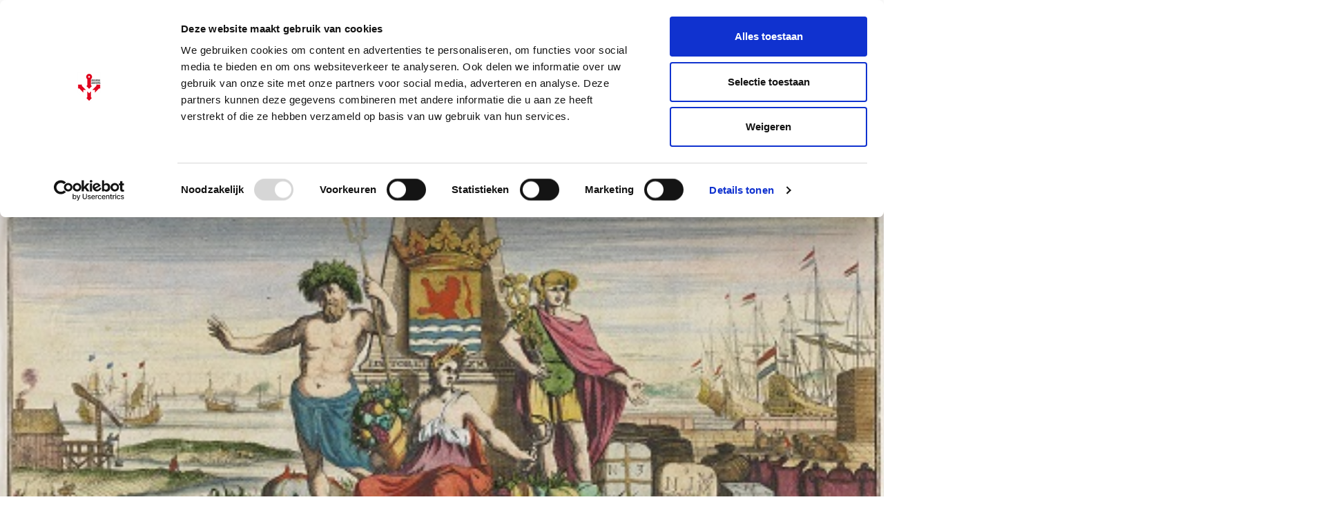

--- FILE ---
content_type: text/html; charset=UTF-8
request_url: https://www.zeeuwseankers.nl/activiteit/cursus-wegwijs-in-archieven-handel
body_size: 5534
content:
<!DOCTYPE html>
<html class="no-js" lang="nl">
<head>
	<meta charset="UTF-8">
	<meta http-equiv='X-UA-Compatible' content='IE=edge,chrome=1'>
	

	<meta name="viewport" content="width=device-width, initial-scale=1">

	<link rel="shortcut icon" href="/app/themes/innl/images/zeeuwseankers.png">
	<meta name="google-site-verification" content="RahbwW5_t9tGHBjwvWT62ERqizVWCHgXu2aozvPJLhs" />

	<!-- Google Tag Manager -->
	<script>(function(w,d,s,l,i){w[l]=w[l]||[];w[l].push({'gtm.start':
				new Date().getTime(),event:'gtm.js'});var f=d.getElementsByTagName(s)[0],
			j=d.createElement(s),dl=l!='dataLayer'?'&l='+l:'';j.async=true;j.src=
			'https://www.googletagmanager.com/gtm.js?id='+i+dl;f.parentNode.insertBefore(j,f);
		})(window,document,'script','dataLayer','GTM-PPP35W9');</script>
	<!-- End Google Tag Manager -->
	<style type="text/css" id="wpml-ls-inline-styles-additional-css">.header .wpml-ls { top: 2px!important; }</style>
<meta name='robots' content='index, follow, max-image-preview:large, max-snippet:-1, max-video-preview:-1' />
	<style>img:is([sizes="auto" i], [sizes^="auto," i]) { contain-intrinsic-size: 3000px 1500px }</style>
	<link rel="alternate" hreflang="nl" href="https://www.zeeuwseankers.nl/activiteit/cursus-wegwijs-in-archieven-handel" />
<link rel="alternate" hreflang="x-default" href="https://www.zeeuwseankers.nl/activiteit/cursus-wegwijs-in-archieven-handel" />

	<!-- This site is optimized with the Yoast SEO plugin v21.9.1 - https://yoast.com/wordpress/plugins/seo/ -->
	<title>Cursus Wegwijs in archieven - handel - Zeeuwse Ankers</title>
	<meta name="description" content="Het jaar 2018 staat in Middelburg in het teken van Handel. In archieven is veel over handel te vinden. In de middeleeuwen floreerde de handel in wijn, wol" />
	<link rel="canonical" href="https://www.zeeuwseankers.nl/activiteit/cursus-wegwijs-in-archieven-handel" />
	<meta property="og:locale" content="nl_NL" />
	<meta property="og:type" content="article" />
	<meta property="og:title" content="Cursus Wegwijs in archieven - handel - Zeeuwse Ankers" />
	<meta property="og:description" content="Het jaar 2018 staat in Middelburg in het teken van Handel. In archieven is veel over handel te vinden. In de middeleeuwen floreerde de handel in wijn, wol" />
	<meta property="og:url" content="https://www.zeeuwseankers.nl/activiteit/cursus-wegwijs-in-archieven-handel" />
	<meta property="og:site_name" content="Zeeuwse Ankers" />
	<meta property="article:publisher" content="https://www.facebook.com/Zeeuwse-Ankers-540605862697990/" />
	<meta property="article:modified_time" content="2018-10-22T12:17:33+00:00" />
	<meta property="og:image" content="https://www.zeeuwseankers.nl/app/uploads/2018/10/cursus_handel_wegwijsinarchieven_nl-mdbza_296_552_453br.jpg" />
	<meta property="og:image:width" content="453" />
	<meta property="og:image:height" content="190" />
	<meta property="og:image:type" content="image/jpeg" />
	<meta name="twitter:card" content="summary_large_image" />
	<meta name="twitter:site" content="@zeeuwseankers" />
	<meta name="twitter:label1" content="Est. reading time" />
	<meta name="twitter:data1" content="1 minuut" />
	<script type="application/ld+json" class="yoast-schema-graph">{"@context":"https://schema.org","@graph":[{"@type":"WebPage","@id":"https://www.zeeuwseankers.nl/activiteit/cursus-wegwijs-in-archieven-handel","url":"https://www.zeeuwseankers.nl/activiteit/cursus-wegwijs-in-archieven-handel","name":"Cursus Wegwijs in archieven - handel - Zeeuwse Ankers","isPartOf":{"@id":"https://www.zeeuwseankers.nl/#website"},"primaryImageOfPage":{"@id":"https://www.zeeuwseankers.nl/activiteit/cursus-wegwijs-in-archieven-handel#primaryimage"},"image":{"@id":"https://www.zeeuwseankers.nl/activiteit/cursus-wegwijs-in-archieven-handel#primaryimage"},"thumbnailUrl":"https://www.zeeuwseankers.nl/app/uploads/2018/10/cursus_handel_wegwijsinarchieven_nl-mdbza_296_552_453br.jpg","datePublished":"2018-10-22T10:22:16+00:00","dateModified":"2018-10-22T12:17:33+00:00","description":"Het jaar 2018 staat in Middelburg in het teken van Handel. In archieven is veel over handel te vinden. In de middeleeuwen floreerde de handel in wijn, wol","breadcrumb":{"@id":"https://www.zeeuwseankers.nl/activiteit/cursus-wegwijs-in-archieven-handel#breadcrumb"},"inLanguage":"nl","potentialAction":[{"@type":"ReadAction","target":["https://www.zeeuwseankers.nl/activiteit/cursus-wegwijs-in-archieven-handel"]}]},{"@type":"ImageObject","inLanguage":"nl","@id":"https://www.zeeuwseankers.nl/activiteit/cursus-wegwijs-in-archieven-handel#primaryimage","url":"https://www.zeeuwseankers.nl/app/uploads/2018/10/cursus_handel_wegwijsinarchieven_nl-mdbza_296_552_453br.jpg","contentUrl":"https://www.zeeuwseankers.nl/app/uploads/2018/10/cursus_handel_wegwijsinarchieven_nl-mdbza_296_552_453br.jpg","width":453,"height":190},{"@type":"BreadcrumbList","@id":"https://www.zeeuwseankers.nl/activiteit/cursus-wegwijs-in-archieven-handel#breadcrumb","itemListElement":[{"@type":"ListItem","position":1,"name":"Home","item":"https://www.zeeuwseankers.nl/"},{"@type":"ListItem","position":2,"name":"Activiteiten","item":"https://www.zeeuwseankers.nl/activiteit"},{"@type":"ListItem","position":3,"name":"Cursus Wegwijs in archieven &#8211; handel"}]},{"@type":"WebSite","@id":"https://www.zeeuwseankers.nl/#website","url":"https://www.zeeuwseankers.nl/","name":"Zeeuwse Ankers","description":"","potentialAction":[{"@type":"SearchAction","target":{"@type":"EntryPoint","urlTemplate":"https://www.zeeuwseankers.nl/?s={search_term_string}"},"query-input":"required name=search_term_string"}],"inLanguage":"nl"}]}</script>
	<!-- / Yoast SEO plugin. -->


<style id='classic-theme-styles-inline-css' type='text/css'>
/*! This file is auto-generated */
.wp-block-button__link{color:#fff;background-color:#32373c;border-radius:9999px;box-shadow:none;text-decoration:none;padding:calc(.667em + 2px) calc(1.333em + 2px);font-size:1.125em}.wp-block-file__button{background:#32373c;color:#fff;text-decoration:none}
</style>
<link rel='stylesheet' id='wp-pagenavi-css' href='https://www.zeeuwseankers.nl/app/plugins/wp-pagenavi/pagenavi-css.css?ver=2.70' type='text/css' media='all' />
<link rel='stylesheet' id='app.css-css' href='https://www.zeeuwseankers.nl/app/themes/innl/public/app.3646bf.css?ver=6.8.3' type='text/css' media='all' />
<script type="text/javascript" id="wpml-cookie-js-extra">
/* <![CDATA[ */
var wpml_cookies = {"wp-wpml_current_language":{"value":"nl","expires":1,"path":"\/"}};
var wpml_cookies = {"wp-wpml_current_language":{"value":"nl","expires":1,"path":"\/"}};
/* ]]> */
</script>
<script type="text/javascript" src="https://www.zeeuwseankers.nl/app/plugins/sitepress-multilingual-cms/res/js/cookies/language-cookie.js?ver=484900" id="wpml-cookie-js" defer="defer" data-wp-strategy="defer"></script>
<script type="text/javascript" src="https://www.zeeuwseankers.nl/wp/wp-includes/js/jquery/jquery.min.js?ver=3.7.1" id="jquery-core-js"></script>
<script type="text/javascript" src="https://www.zeeuwseankers.nl/wp/wp-includes/js/jquery/jquery-migrate.min.js?ver=3.4.1" id="jquery-migrate-js"></script>
<script type="text/javascript" src="https://www.zeeuwseankers.nl/app/themes/innl/resources/assets/js/slick.min.js?ver=1.8.1" id="slick-js"></script>
<script type="text/javascript" src="https://www.zeeuwseankers.nl/app/themes/innl/public/app.4fd91f.js?ver=6.8.3" id="app.js-js"></script>
<script type="text/javascript" src="https://www.zeeuwseankers.nl/app/themes/innl/public/runtime.5fcba4.js?ver=6.8.3" id="runtime.js-js"></script>
<link rel="https://api.w.org/" href="https://www.zeeuwseankers.nl/wp-json/" /><link rel="alternate" title="oEmbed (JSON)" type="application/json+oembed" href="https://www.zeeuwseankers.nl/wp-json/oembed/1.0/embed?url=https%3A%2F%2Fwww.zeeuwseankers.nl%2Factiviteit%2Fcursus-wegwijs-in-archieven-handel" />
<link rel="alternate" title="oEmbed (XML)" type="text/xml+oembed" href="https://www.zeeuwseankers.nl/wp-json/oembed/1.0/embed?url=https%3A%2F%2Fwww.zeeuwseankers.nl%2Factiviteit%2Fcursus-wegwijs-in-archieven-handel&#038;format=xml" />
<meta name="generator" content="WPML ver:4.8.4 stt:37,1,4,3;" />
</head>

<body class="wp-singular activiteit-template-default single single-activiteit postid-4090 wp-theme-innl">
<!-- Google Tag Manager (noscript) -->
<noscript><iframe src="https://www.googletagmanager.com/ns.html?id=GTM-PPP35W9"
				  height="0" width="0" style="display:none;visibility:hidden"></iframe></noscript>
<!-- End Google Tag Manager (noscript) -->
	<header class="header">
		<div class="row main-menu">
			<div class="container">
				<div class="logo">
					<a href="https://www.zeeuwseankers.nl/">
						<img src="/app/themes/innl/images/zeeuwseankers.png" alt="Zeeuwse Ankers" class="header-logo-img">
					</a>
				</div>
				<nav class="main-menu">
					<span class="mobile-menu">
						<i class="fa fa-bars" aria-hidden="true"></i>
					</span>
					<span class="close-menu">
						<i class="fa fa-times" aria-hidden="true"></i>
					</span>
					<div class="menu-header-container"><ul id="menu-header" class="menu"><li id="menu-item-6822" class="menu-item menu-item-type-post_type menu-item-object-page menu-item-6822"><a href="https://www.zeeuwseankers.nl/ontdek-de-erfgoedlijnen">Erfgoedlijnen</a></li>
<li id="menu-item-2094" class="menu-item menu-item-type-post_type_archive menu-item-object-verhaal menu-item-2094"><a href="https://www.zeeuwseankers.nl/verhaal">Verhalen</a></li>
<li id="menu-item-2097" class="menu-item menu-item-type-post_type_archive menu-item-object-video menu-item-2097"><a href="https://www.zeeuwseankers.nl/video">Video&#8217;s</a></li>
<li id="menu-item-18864" class="menu-item menu-item-type-post_type menu-item-object-page menu-item-18864"><a href="https://www.zeeuwseankers.nl/route">Routes</a></li>
<li id="menu-item-2095" class="menu-item menu-item-type-custom menu-item-object-custom menu-item-2095"><a href="/nieuws">Nieuws</a></li>
<li id="menu-item-5863" class="menu-item menu-item-type-post_type menu-item-object-page menu-item-5863"><a href="https://www.zeeuwseankers.nl/collecties">Collecties</a></li>
</ul></div>				</nav>

				<div class="right search_bar">
                    <form action="https://www.zeeuwseankers.nl" method="get">
                        <input type="text" name="s" placeholder="Zoeken"  autofocus autocomplete="off">
                        <button type="submit" name="search_btn">
                            <i class="fa fa-search" aria-hidden="true"></i>
                        </button>
                    </form>
				</div>

				
<div class="wpml-ls-statics-shortcode_actions wpml-ls wpml-ls-legacy-list-horizontal">
	<ul role="menu"><li class="wpml-ls-slot-shortcode_actions wpml-ls-item wpml-ls-item-nl wpml-ls-current-language wpml-ls-first-item wpml-ls-item-legacy-list-horizontal" role="none">
				<a href="https://www.zeeuwseankers.nl/activiteit/cursus-wegwijs-in-archieven-handel" class="wpml-ls-link" role="menuitem" >
                    <span class="wpml-ls-native" role="menuitem">NL</span></a>
			</li><li class="wpml-ls-slot-shortcode_actions wpml-ls-item wpml-ls-item-en wpml-ls-item-legacy-list-horizontal" role="none">
				<a href="https://www.zeeuwseankers.nl/en" class="wpml-ls-link" role="menuitem"  aria-label="Overschakelen naar EN(EN)" title="Overschakelen naar EN(EN)" >
                    <span class="wpml-ls-native" lang="en">EN</span></a>
			</li><li class="wpml-ls-slot-shortcode_actions wpml-ls-item wpml-ls-item-fr wpml-ls-item-legacy-list-horizontal" role="none">
				<a href="https://www.zeeuwseankers.nl/fr" class="wpml-ls-link" role="menuitem"  aria-label="Overschakelen naar FR(FR)" title="Overschakelen naar FR(FR)" >
                    <span class="wpml-ls-native" lang="fr">FR</span></a>
			</li><li class="wpml-ls-slot-shortcode_actions wpml-ls-item wpml-ls-item-de wpml-ls-last-item wpml-ls-item-legacy-list-horizontal" role="none">
				<a href="https://www.zeeuwseankers.nl/de" class="wpml-ls-link" role="menuitem"  aria-label="Overschakelen naar DE(DE)" title="Overschakelen naar DE(DE)" >
                    <span class="wpml-ls-native" lang="de">DE</span></a>
			</li></ul>
</div>
			</div>
		</div>
	</header>

<div class="slideshow parallax">
	<div class="caroussel">
			<div class="item" style="background-image: url('https://www.zeeuwseankers.nl/app/uploads/2018/10/cursus_handel_wegwijsinarchieven_nl-mdbza_296_552_453br.jpg'); ">
				<div class="container">


				</div>
			</div>
		</div>
	</div>
</div>

<div class="row main">
	<div class="container">
        		<div class="content">
            <div class="title">
                <h1>Cursus Wegwijs in archieven &#8211; handel</h1>
                            </div>

            <div class="meta">
                <span> activiteit</span>

                                    <span class="author"><a href="https://www.zeeuwseankers.nl/author/zeeuws-archief">Zeeuws Archief</a>, 16/11/2018 - 16/11/2018</span>
                            </div>

				

				<div class="description">
					<p>Het jaar 2018 staat in Middelburg in het teken van Handel. In archieven is veel over handel te vinden. In de middeleeuwen floreerde de handel in wijn, wol en laken. In de 17de eeuw, die later de Gouden Eeuw werd genoemd, speelden drie handelscompagnieën een belangrijke rol: de Verenigde Oostindische Compagnie (VOC), de West-Indische Compagnie (WIC) en de Middelburgse Commercie Compagnie (MCC).</p>
<p>Wat kun je in over handel vinden in archieven? Archivaris Toon Franken is specialist op het gebied van handel. Hij maakt met je een handelsreis door de archieven. Uit elke periode zijn documenten en afbeeldingen te vinden die met elkaar een mooi overzicht geven van de handel van 1500 – 1800. Ook genealogische gegevens komen aan bod. Je komt te weten hoe je voorouders boven water kunt halen die bij een van de handelscompagnieën werkzaam waren of in Middelburg handelden en waar de compagnieën en kooplieden hun handelskantoren en pakhuizen hadden.</p>
<h3>Praktische informatie</h3>
<p>Datum: 16 november 2018<br />
Duur: 1 middag van 14.00 – 16.00 uur<br />
Cursusplaats: Zeeuws Archief, Hofplein 16, Middelburg<br />
Cursusgeld: € 25,– ; Vrienden van het Zeeuws Archief / donateurs ZVU € 22,–<br />
Aanmelden: via <a href="https://www.volksuniversiteitzeeland.nl/archief/handel-in-archieven/wegwijs-in-archieven-handel" target="_blank" rel="noopener">www.volksuniversiteitzeeland.nl</a></p>
<p>Dit is een gezamenlijke activiteit van het Zeeuws Archief en de Zeeuwse Volksuniversiteit.</p>
<p><a class="btn blue" href="https://www.volksuniversiteitzeeland.nl/archief/handel-in-archieven/wegwijs-in-archieven-handel" target="_blank" rel="noopener">Meer informatie</a></p>
				</div>

			        </div>

		<aside class="sidebar">
			<div class="box social">
				<h3>Delen</h3>
				<a href="https://www.facebook.com/sharer/sharer.php?u=https://www.zeeuwseankers.nl/activiteit/cursus-wegwijs-in-archieven-handel" rel="nofollow" target="_blank"><i class="fa fa-facebook" aria-hidden="true"></i></a>
				<a href="https://twitter.com/home?status=https://www.zeeuwseankers.nl/activiteit/cursus-wegwijs-in-archieven-handel" rel="nofollow" target="_blank"><i class="fa fa-twitter" aria-hidden="true"></i></a>
            </div>

                        <div class="box tags">
                            </div>
            
                            <div class="box related">
                    <div class="title">
                        <h3>Lees ook</h3>
                    </div>

                    <div class="grid">
                                                <article>
                                <a href="https://www.zeeuwseankers.nl/verhaal/zeeland-en-de-voc">
                                    <div class="img"
                                         style="background-image: url(https://www.zeeuwseankers.nl/app/uploads/2018/05/20180130125a70524d49eb6-300x235.jpg);"></div>
                                </a>
                                <h3><a href="https://www.zeeuwseankers.nl/verhaal/zeeland-en-de-voc">Zeeland en de VOC</a>
                                </h3>
                            </article>
                                                    <article>
                                <a href="https://www.zeeuwseankers.nl/video/canon-van-zeeland-20">
                                    <div class="img"
                                         style="background-image: url(https://www.zeeuwseankers.nl/app/uploads/2018/05/VOC-300x169.jpg);"></div>
                                </a>
                                <h3><a href="https://www.zeeuwseankers.nl/video/canon-van-zeeland-20">De VOC-kamer Zeeland</a>
                                </h3>
                            </article>
                                                    <article>
                                <a href="https://www.zeeuwseankers.nl/verhaal/middelburg-800-jaar-stad">
                                    <div class="img"
                                         style="background-image: url(https://www.zeeuwseankers.nl/app/uploads/2018/05/2016122213585bc38d02e9c-300x185.jpg);"></div>
                                </a>
                                <h3><a href="https://www.zeeuwseankers.nl/verhaal/middelburg-800-jaar-stad">Middelburg 800 jaar stad</a>
                                </h3>
                            </article>
                                            </div>
                </div>
                
		    </aside>
        </div>
	</div>
</div>

<footer class="footer">
    <div class="top">
        <div class="container">
            <div class="row">
                <div class="col">
                    <p>Zeeuwse Ankers vertelt de verhalen over landschappen, monumenten, voorwerpen en mensen uit het verleden. Zeeuwse Ankers nodigt uit tot ontmoeten en beleven. Zeeuwse Ankers verbindt het verleden, heden en de toekomst van Zeeland.</p>
                </div>

				                <div class="col right">
                    <a href="/gemeenten">Gemeenten</a>
                </div>
				            </div>

            <div class="row subnav">
                <div class="col">
                    <div class="menu-header-container"><ul id="menu-header-1" class="menu"><li class="menu-item menu-item-type-post_type menu-item-object-page menu-item-6822"><a href="https://www.zeeuwseankers.nl/ontdek-de-erfgoedlijnen">Erfgoedlijnen</a></li>
<li class="menu-item menu-item-type-post_type_archive menu-item-object-verhaal menu-item-2094"><a href="https://www.zeeuwseankers.nl/verhaal">Verhalen</a></li>
<li class="menu-item menu-item-type-post_type_archive menu-item-object-video menu-item-2097"><a href="https://www.zeeuwseankers.nl/video">Video&#8217;s</a></li>
<li class="menu-item menu-item-type-post_type menu-item-object-page menu-item-18864"><a href="https://www.zeeuwseankers.nl/route">Routes</a></li>
<li class="menu-item menu-item-type-custom menu-item-object-custom menu-item-2095"><a href="/nieuws">Nieuws</a></li>
<li class="menu-item menu-item-type-post_type menu-item-object-page menu-item-5863"><a href="https://www.zeeuwseankers.nl/collecties">Collecties</a></li>
</ul></div>                </div>

                <div class="col social">
                    <p>
                        <span>Volg Zeeuwse Ankers</span>
                    <a href="https://www.facebook.com/Zeeuwse-Ankers-540605862697990/" target="_blank" rel="nofollow"><i
                                class="fa fa-facebook" aria-hidden="true"></i></a>
                    <a href="https://twitter.com/zeeuwseankers" target="_blank" rel="nofollow"><i
                                class="fa fa-twitter" aria-hidden="true"></i></a>
                    </p>
                </div>
            </div>
        </div>
    </div>

    <div class="footer_nav">
        <div class="container">
            <div class="menu-footer-menu-2-container"><ul id="menu-footer-menu-2" class="menu"><li id="menu-item-2136" class="menu-item menu-item-type-post_type menu-item-object-page menu-item-2136"><a href="https://www.zeeuwseankers.nl/disclaimer">Disclaimer</a></li>
<li id="menu-item-2137" class="menu-item menu-item-type-post_type menu-item-object-page menu-item-2137"><a href="https://www.zeeuwseankers.nl/gebruikersvoorwaarden">Gebruikersvoorwaarden</a></li>
<li id="menu-item-2140" class="menu-item menu-item-type-post_type menu-item-object-page menu-item-privacy-policy menu-item-2140"><a rel="privacy-policy" href="https://www.zeeuwseankers.nl/privacy">Privacy</a></li>
<li id="menu-item-5662" class="menu-item menu-item-type-post_type menu-item-object-page menu-item-5662"><a href="https://www.zeeuwseankers.nl/toegankelijkheidsverklaring">Toegankelijkheidsverklaring</a></li>
<li id="menu-item-2139" class="menu-item menu-item-type-post_type menu-item-object-page menu-item-2139"><a href="https://www.zeeuwseankers.nl/colofon">Colofon</a></li>
<li id="menu-item-2175" class="menu-item menu-item-type-post_type menu-item-object-page menu-item-2175"><a href="https://www.zeeuwseankers.nl/over-zeeuwse-ankers">Over Zeeuwse Ankers</a></li>
<li id="menu-item-2138" class="menu-item menu-item-type-post_type menu-item-object-page menu-item-2138"><a href="https://www.zeeuwseankers.nl/contact">Contact</a></li>
<li id="menu-item-4152" class="menu-item menu-item-type-custom menu-item-object-custom menu-item-4152"><a href="https://laposta.nl/f/ssgjxngbyqgt">Aanmelden nieuwsbrief</a></li>
</ul></div>        </div>
    </div>
</footer>
<script type="speculationrules">
{"prefetch":[{"source":"document","where":{"and":[{"href_matches":"\/*"},{"not":{"href_matches":["\/wp\/wp-*.php","\/wp\/wp-admin\/*","\/app\/uploads\/*","\/app\/*","\/app\/plugins\/*","\/app\/themes\/innl\/*","\/*\\?(.+)"]}},{"not":{"selector_matches":"a[rel~=\"nofollow\"]"}},{"not":{"selector_matches":".no-prefetch, .no-prefetch a"}}]},"eagerness":"conservative"}]}
</script>
<link rel='stylesheet' id='wpml-legacy-horizontal-list-0-css' href='https://www.zeeuwseankers.nl/app/plugins/sitepress-multilingual-cms/templates/language-switchers/legacy-list-horizontal/style.min.css?ver=1' type='text/css' media='all' />
<script type="text/javascript" src="//cdn.jsdelivr.net/npm/slick-carousel@1.8.1/slick/slick.min.js"></script>
<link href="//maxcdn.bootstrapcdn.com/font-awesome/4.6.3/css/font-awesome.min.css" rel="stylesheet">
</body>
</html>
